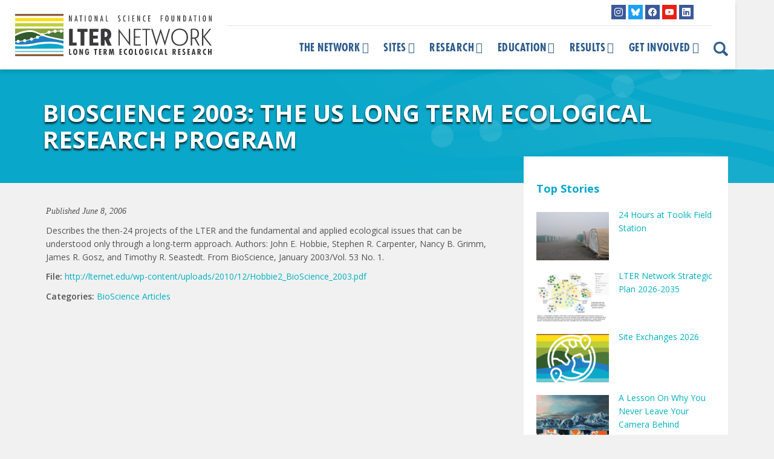

--- FILE ---
content_type: text/html; charset=UTF-8
request_url: https://lternet.edu/documents/bioscience-2003-the-us-long-term-ecological-research-program/
body_size: 16588
content:
<!doctype html>
<!--[if lt IE 7]><html lang="en-US" class="no-js lt-ie9 lt-ie8 lt-ie7"><![endif]-->
<!--[if (IE 7)&!(IEMobile)]><html lang="en-US" class="no-js lt-ie9 lt-ie8"><![endif]-->
<!--[if (IE 8)&!(IEMobile)]><html lang="en-US" class="no-js lt-ie9"><![endif]-->
<!--[if gt IE 8]><!-->
<html lang="en-US" class="no-js">
<!--<![endif]-->	
	<head>
<meta charset="utf-8">
<title>
BioScience 2003: The US Long Term Ecological Research Program - LTER</title>
<link data-rocket-preload as="style" href="https://fonts.googleapis.com/css?family=Open%20Sans%3A400%2C400i%2C600%2C700&#038;display=swap" rel="preload">
<link href="https://fonts.googleapis.com/css?family=Open%20Sans%3A400%2C400i%2C600%2C700&#038;display=swap" media="print" onload="this.media=&#039;all&#039;" rel="stylesheet">
<noscript data-wpr-hosted-gf-parameters=""><link rel="stylesheet" href="https://fonts.googleapis.com/css?family=Open%20Sans%3A400%2C400i%2C600%2C700&#038;display=swap"></noscript>
<meta http-equiv="X-UA-Compatible" content="IE=edge,chrome=1">
<meta name="HandheldFriendly" content="True">
<meta name="MobileOptimized" content="320">
<meta name="viewport" content="width=device-width, initial-scale=1.0, maximum-scale=1"/>
<link rel="apple-touch-icon" href="https://lternet.edu/wp-content/themes/ndic/library/images/apple-icon-touch.png">
<link rel="icon" href="https://lternet.edu/wp-content/themes/ndic/library/images/favicon.ico">
<link rel="shortcut icon" href="https://lternet.edu/wp-content/themes/ndic/library/images/favicon.ico" type="image/x-icon">
<!--[if IE]><link rel="shortcut icon" href="https://lternet.edu/wp-content/themes/ndic/library/images/favicon.ico"><![endif]-->
<meta name="msapplication-TileColor" content="#f01d4f">
<meta name="msapplication-TileImage" content="https://lternet.edu/wp-content/themes/ndic/library/images/win8-tile-icon.png">
<meta name="theme-color" content="#121212">
<link rel="pingback" href="">
<meta name='robots' content='index, follow, max-image-preview:large, max-snippet:-1, max-video-preview:-1' />

	<!-- This site is optimized with the Yoast SEO plugin v26.7 - https://yoast.com/wordpress/plugins/seo/ -->
	<link rel="canonical" href="https://lternet.edu/documents/bioscience-2003-the-us-long-term-ecological-research-program/" />
	<meta property="og:locale" content="en_US" />
	<meta property="og:type" content="article" />
	<meta property="og:title" content="BioScience 2003: The US Long Term Ecological Research Program - LTER" />
	<meta property="og:description" content="Describes the then-24 projects of the LTER and the fundamental and applied ecological issues that can be understood only through a long-term approach. Authors: John E. Hobbie, Stephen R. Carpenter, Nancy B. Grimm, James R. Gosz, and Timothy R. Seastedt. From BioScience, January 2003/Vol. 53 No. 1." />
	<meta property="og:url" content="https://lternet.edu/documents/bioscience-2003-the-us-long-term-ecological-research-program/" />
	<meta property="og:site_name" content="LTER" />
	<meta property="article:publisher" content="https://www.facebook.com/uslter" />
	<meta name="twitter:card" content="summary_large_image" />
	<meta name="twitter:site" content="@uslter" />
	<script type="application/ld+json" class="yoast-schema-graph">{"@context":"https://schema.org","@graph":[{"@type":"WebPage","@id":"https://lternet.edu/documents/bioscience-2003-the-us-long-term-ecological-research-program/","url":"https://lternet.edu/documents/bioscience-2003-the-us-long-term-ecological-research-program/","name":"BioScience 2003: The US Long Term Ecological Research Program - LTER","isPartOf":{"@id":"https://lternet.edu/#website"},"datePublished":"2006-06-08T17:49:22+00:00","breadcrumb":{"@id":"https://lternet.edu/documents/bioscience-2003-the-us-long-term-ecological-research-program/#breadcrumb"},"inLanguage":"en-US","potentialAction":[{"@type":"ReadAction","target":["https://lternet.edu/documents/bioscience-2003-the-us-long-term-ecological-research-program/"]}]},{"@type":"BreadcrumbList","@id":"https://lternet.edu/documents/bioscience-2003-the-us-long-term-ecological-research-program/#breadcrumb","itemListElement":[{"@type":"ListItem","position":1,"name":"Home","item":"https://lternet.edu/"},{"@type":"ListItem","position":2,"name":"Documents","item":"https://lternet.edu/documents/"},{"@type":"ListItem","position":3,"name":"BioScience 2003: The US Long Term Ecological Research Program"}]},{"@type":"WebSite","@id":"https://lternet.edu/#website","url":"https://lternet.edu/","name":"LTER","description":"Providing the scientific community, policy makers, and society with the knowledge and predictive understanding necessary to conserve, protect, and manage the nation’s ecosystems, their biodiversity, and the services they provide.","publisher":{"@id":"https://lternet.edu/#organization"},"potentialAction":[{"@type":"SearchAction","target":{"@type":"EntryPoint","urlTemplate":"https://lternet.edu/?s={search_term_string}"},"query-input":{"@type":"PropertyValueSpecification","valueRequired":true,"valueName":"search_term_string"}}],"inLanguage":"en-US"},{"@type":"Organization","@id":"https://lternet.edu/#organization","name":"LTER Network","url":"https://lternet.edu/","logo":{"@type":"ImageObject","inLanguage":"en-US","@id":"https://lternet.edu/#/schema/logo/image/","url":"https://lternet.edu/wp-content/uploads/2018/02/LTER-network-logo-square-trans.png","contentUrl":"https://lternet.edu/wp-content/uploads/2018/02/LTER-network-logo-square-trans.png","width":500,"height":500,"caption":"LTER Network"},"image":{"@id":"https://lternet.edu/#/schema/logo/image/"},"sameAs":["https://www.facebook.com/uslter","https://x.com/uslter","https://www.instagram.com/lter_community/","https://www.youtube.com/channel/UCsyi2-kL_cTcm6FOnek-bRA"]}]}</script>
	<!-- / Yoast SEO plugin. -->


<link rel='dns-prefetch' href='//static.addtoany.com' />
<link rel='dns-prefetch' href='//kit.fontawesome.com' />
<link rel='dns-prefetch' href='//fonts.googleapis.com' />
<link href='https://fonts.gstatic.com' crossorigin rel='preconnect' />
<link rel="alternate" type="application/rss+xml" title="LTER &raquo; Feed" href="https://lternet.edu/feed/" />
<link rel="alternate" type="application/rss+xml" title="LTER &raquo; Comments Feed" href="https://lternet.edu/comments/feed/" />
<link rel="alternate" title="oEmbed (JSON)" type="application/json+oembed" href="https://lternet.edu/wp-json/oembed/1.0/embed?url=https%3A%2F%2Flternet.edu%2Fdocuments%2Fbioscience-2003-the-us-long-term-ecological-research-program%2F" />
<link rel="alternate" title="oEmbed (XML)" type="text/xml+oembed" href="https://lternet.edu/wp-json/oembed/1.0/embed?url=https%3A%2F%2Flternet.edu%2Fdocuments%2Fbioscience-2003-the-us-long-term-ecological-research-program%2F&#038;format=xml" />
		<!-- This site uses the Google Analytics by MonsterInsights plugin v9.11.1 - Using Analytics tracking - https://www.monsterinsights.com/ -->
							<script src="//www.googletagmanager.com/gtag/js?id=G-QCHD472YQS"  data-cfasync="false" data-wpfc-render="false" type="text/javascript" async></script>
			<script data-cfasync="false" data-wpfc-render="false" type="text/javascript">
				var mi_version = '9.11.1';
				var mi_track_user = true;
				var mi_no_track_reason = '';
								var MonsterInsightsDefaultLocations = {"page_location":"https:\/\/lternet.edu\/documents\/bioscience-2003-the-us-long-term-ecological-research-program\/"};
								if ( typeof MonsterInsightsPrivacyGuardFilter === 'function' ) {
					var MonsterInsightsLocations = (typeof MonsterInsightsExcludeQuery === 'object') ? MonsterInsightsPrivacyGuardFilter( MonsterInsightsExcludeQuery ) : MonsterInsightsPrivacyGuardFilter( MonsterInsightsDefaultLocations );
				} else {
					var MonsterInsightsLocations = (typeof MonsterInsightsExcludeQuery === 'object') ? MonsterInsightsExcludeQuery : MonsterInsightsDefaultLocations;
				}

								var disableStrs = [
										'ga-disable-G-QCHD472YQS',
									];

				/* Function to detect opted out users */
				function __gtagTrackerIsOptedOut() {
					for (var index = 0; index < disableStrs.length; index++) {
						if (document.cookie.indexOf(disableStrs[index] + '=true') > -1) {
							return true;
						}
					}

					return false;
				}

				/* Disable tracking if the opt-out cookie exists. */
				if (__gtagTrackerIsOptedOut()) {
					for (var index = 0; index < disableStrs.length; index++) {
						window[disableStrs[index]] = true;
					}
				}

				/* Opt-out function */
				function __gtagTrackerOptout() {
					for (var index = 0; index < disableStrs.length; index++) {
						document.cookie = disableStrs[index] + '=true; expires=Thu, 31 Dec 2099 23:59:59 UTC; path=/';
						window[disableStrs[index]] = true;
					}
				}

				if ('undefined' === typeof gaOptout) {
					function gaOptout() {
						__gtagTrackerOptout();
					}
				}
								window.dataLayer = window.dataLayer || [];

				window.MonsterInsightsDualTracker = {
					helpers: {},
					trackers: {},
				};
				if (mi_track_user) {
					function __gtagDataLayer() {
						dataLayer.push(arguments);
					}

					function __gtagTracker(type, name, parameters) {
						if (!parameters) {
							parameters = {};
						}

						if (parameters.send_to) {
							__gtagDataLayer.apply(null, arguments);
							return;
						}

						if (type === 'event') {
														parameters.send_to = monsterinsights_frontend.v4_id;
							var hookName = name;
							if (typeof parameters['event_category'] !== 'undefined') {
								hookName = parameters['event_category'] + ':' + name;
							}

							if (typeof MonsterInsightsDualTracker.trackers[hookName] !== 'undefined') {
								MonsterInsightsDualTracker.trackers[hookName](parameters);
							} else {
								__gtagDataLayer('event', name, parameters);
							}
							
						} else {
							__gtagDataLayer.apply(null, arguments);
						}
					}

					__gtagTracker('js', new Date());
					__gtagTracker('set', {
						'developer_id.dZGIzZG': true,
											});
					if ( MonsterInsightsLocations.page_location ) {
						__gtagTracker('set', MonsterInsightsLocations);
					}
										__gtagTracker('config', 'G-QCHD472YQS', {"forceSSL":"true","anonymize_ip":"true"} );
										window.gtag = __gtagTracker;										(function () {
						/* https://developers.google.com/analytics/devguides/collection/analyticsjs/ */
						/* ga and __gaTracker compatibility shim. */
						var noopfn = function () {
							return null;
						};
						var newtracker = function () {
							return new Tracker();
						};
						var Tracker = function () {
							return null;
						};
						var p = Tracker.prototype;
						p.get = noopfn;
						p.set = noopfn;
						p.send = function () {
							var args = Array.prototype.slice.call(arguments);
							args.unshift('send');
							__gaTracker.apply(null, args);
						};
						var __gaTracker = function () {
							var len = arguments.length;
							if (len === 0) {
								return;
							}
							var f = arguments[len - 1];
							if (typeof f !== 'object' || f === null || typeof f.hitCallback !== 'function') {
								if ('send' === arguments[0]) {
									var hitConverted, hitObject = false, action;
									if ('event' === arguments[1]) {
										if ('undefined' !== typeof arguments[3]) {
											hitObject = {
												'eventAction': arguments[3],
												'eventCategory': arguments[2],
												'eventLabel': arguments[4],
												'value': arguments[5] ? arguments[5] : 1,
											}
										}
									}
									if ('pageview' === arguments[1]) {
										if ('undefined' !== typeof arguments[2]) {
											hitObject = {
												'eventAction': 'page_view',
												'page_path': arguments[2],
											}
										}
									}
									if (typeof arguments[2] === 'object') {
										hitObject = arguments[2];
									}
									if (typeof arguments[5] === 'object') {
										Object.assign(hitObject, arguments[5]);
									}
									if ('undefined' !== typeof arguments[1].hitType) {
										hitObject = arguments[1];
										if ('pageview' === hitObject.hitType) {
											hitObject.eventAction = 'page_view';
										}
									}
									if (hitObject) {
										action = 'timing' === arguments[1].hitType ? 'timing_complete' : hitObject.eventAction;
										hitConverted = mapArgs(hitObject);
										__gtagTracker('event', action, hitConverted);
									}
								}
								return;
							}

							function mapArgs(args) {
								var arg, hit = {};
								var gaMap = {
									'eventCategory': 'event_category',
									'eventAction': 'event_action',
									'eventLabel': 'event_label',
									'eventValue': 'event_value',
									'nonInteraction': 'non_interaction',
									'timingCategory': 'event_category',
									'timingVar': 'name',
									'timingValue': 'value',
									'timingLabel': 'event_label',
									'page': 'page_path',
									'location': 'page_location',
									'title': 'page_title',
									'referrer' : 'page_referrer',
								};
								for (arg in args) {
																		if (!(!args.hasOwnProperty(arg) || !gaMap.hasOwnProperty(arg))) {
										hit[gaMap[arg]] = args[arg];
									} else {
										hit[arg] = args[arg];
									}
								}
								return hit;
							}

							try {
								f.hitCallback();
							} catch (ex) {
							}
						};
						__gaTracker.create = newtracker;
						__gaTracker.getByName = newtracker;
						__gaTracker.getAll = function () {
							return [];
						};
						__gaTracker.remove = noopfn;
						__gaTracker.loaded = true;
						window['__gaTracker'] = __gaTracker;
					})();
									} else {
										console.log("");
					(function () {
						function __gtagTracker() {
							return null;
						}

						window['__gtagTracker'] = __gtagTracker;
						window['gtag'] = __gtagTracker;
					})();
									}
			</script>
							<!-- / Google Analytics by MonsterInsights -->
		<style id='wp-img-auto-sizes-contain-inline-css' type='text/css'>
img:is([sizes=auto i],[sizes^="auto," i]){contain-intrinsic-size:3000px 1500px}
/*# sourceURL=wp-img-auto-sizes-contain-inline-css */
</style>
<link rel='stylesheet' id='sbi_styles-css' href='https://lternet.edu/wp-content/plugins/instagram-feed/css/sbi-styles.min.css' type='text/css' media='all' />
<link rel='stylesheet' id='wp-block-library-css' href='https://lternet.edu/wp-includes/css/dist/block-library/style.min.css' type='text/css' media='all' />
<style id='global-styles-inline-css' type='text/css'>
:root{--wp--preset--aspect-ratio--square: 1;--wp--preset--aspect-ratio--4-3: 4/3;--wp--preset--aspect-ratio--3-4: 3/4;--wp--preset--aspect-ratio--3-2: 3/2;--wp--preset--aspect-ratio--2-3: 2/3;--wp--preset--aspect-ratio--16-9: 16/9;--wp--preset--aspect-ratio--9-16: 9/16;--wp--preset--color--black: #000000;--wp--preset--color--cyan-bluish-gray: #abb8c3;--wp--preset--color--white: #ffffff;--wp--preset--color--pale-pink: #f78da7;--wp--preset--color--vivid-red: #cf2e2e;--wp--preset--color--luminous-vivid-orange: #ff6900;--wp--preset--color--luminous-vivid-amber: #fcb900;--wp--preset--color--light-green-cyan: #7bdcb5;--wp--preset--color--vivid-green-cyan: #00d084;--wp--preset--color--pale-cyan-blue: #8ed1fc;--wp--preset--color--vivid-cyan-blue: #0693e3;--wp--preset--color--vivid-purple: #9b51e0;--wp--preset--gradient--vivid-cyan-blue-to-vivid-purple: linear-gradient(135deg,rgb(6,147,227) 0%,rgb(155,81,224) 100%);--wp--preset--gradient--light-green-cyan-to-vivid-green-cyan: linear-gradient(135deg,rgb(122,220,180) 0%,rgb(0,208,130) 100%);--wp--preset--gradient--luminous-vivid-amber-to-luminous-vivid-orange: linear-gradient(135deg,rgb(252,185,0) 0%,rgb(255,105,0) 100%);--wp--preset--gradient--luminous-vivid-orange-to-vivid-red: linear-gradient(135deg,rgb(255,105,0) 0%,rgb(207,46,46) 100%);--wp--preset--gradient--very-light-gray-to-cyan-bluish-gray: linear-gradient(135deg,rgb(238,238,238) 0%,rgb(169,184,195) 100%);--wp--preset--gradient--cool-to-warm-spectrum: linear-gradient(135deg,rgb(74,234,220) 0%,rgb(151,120,209) 20%,rgb(207,42,186) 40%,rgb(238,44,130) 60%,rgb(251,105,98) 80%,rgb(254,248,76) 100%);--wp--preset--gradient--blush-light-purple: linear-gradient(135deg,rgb(255,206,236) 0%,rgb(152,150,240) 100%);--wp--preset--gradient--blush-bordeaux: linear-gradient(135deg,rgb(254,205,165) 0%,rgb(254,45,45) 50%,rgb(107,0,62) 100%);--wp--preset--gradient--luminous-dusk: linear-gradient(135deg,rgb(255,203,112) 0%,rgb(199,81,192) 50%,rgb(65,88,208) 100%);--wp--preset--gradient--pale-ocean: linear-gradient(135deg,rgb(255,245,203) 0%,rgb(182,227,212) 50%,rgb(51,167,181) 100%);--wp--preset--gradient--electric-grass: linear-gradient(135deg,rgb(202,248,128) 0%,rgb(113,206,126) 100%);--wp--preset--gradient--midnight: linear-gradient(135deg,rgb(2,3,129) 0%,rgb(40,116,252) 100%);--wp--preset--font-size--small: 13px;--wp--preset--font-size--medium: 20px;--wp--preset--font-size--large: 36px;--wp--preset--font-size--x-large: 42px;--wp--preset--spacing--20: 0.44rem;--wp--preset--spacing--30: 0.67rem;--wp--preset--spacing--40: 1rem;--wp--preset--spacing--50: 1.5rem;--wp--preset--spacing--60: 2.25rem;--wp--preset--spacing--70: 3.38rem;--wp--preset--spacing--80: 5.06rem;--wp--preset--shadow--natural: 6px 6px 9px rgba(0, 0, 0, 0.2);--wp--preset--shadow--deep: 12px 12px 50px rgba(0, 0, 0, 0.4);--wp--preset--shadow--sharp: 6px 6px 0px rgba(0, 0, 0, 0.2);--wp--preset--shadow--outlined: 6px 6px 0px -3px rgb(255, 255, 255), 6px 6px rgb(0, 0, 0);--wp--preset--shadow--crisp: 6px 6px 0px rgb(0, 0, 0);}:where(.is-layout-flex){gap: 0.5em;}:where(.is-layout-grid){gap: 0.5em;}body .is-layout-flex{display: flex;}.is-layout-flex{flex-wrap: wrap;align-items: center;}.is-layout-flex > :is(*, div){margin: 0;}body .is-layout-grid{display: grid;}.is-layout-grid > :is(*, div){margin: 0;}:where(.wp-block-columns.is-layout-flex){gap: 2em;}:where(.wp-block-columns.is-layout-grid){gap: 2em;}:where(.wp-block-post-template.is-layout-flex){gap: 1.25em;}:where(.wp-block-post-template.is-layout-grid){gap: 1.25em;}.has-black-color{color: var(--wp--preset--color--black) !important;}.has-cyan-bluish-gray-color{color: var(--wp--preset--color--cyan-bluish-gray) !important;}.has-white-color{color: var(--wp--preset--color--white) !important;}.has-pale-pink-color{color: var(--wp--preset--color--pale-pink) !important;}.has-vivid-red-color{color: var(--wp--preset--color--vivid-red) !important;}.has-luminous-vivid-orange-color{color: var(--wp--preset--color--luminous-vivid-orange) !important;}.has-luminous-vivid-amber-color{color: var(--wp--preset--color--luminous-vivid-amber) !important;}.has-light-green-cyan-color{color: var(--wp--preset--color--light-green-cyan) !important;}.has-vivid-green-cyan-color{color: var(--wp--preset--color--vivid-green-cyan) !important;}.has-pale-cyan-blue-color{color: var(--wp--preset--color--pale-cyan-blue) !important;}.has-vivid-cyan-blue-color{color: var(--wp--preset--color--vivid-cyan-blue) !important;}.has-vivid-purple-color{color: var(--wp--preset--color--vivid-purple) !important;}.has-black-background-color{background-color: var(--wp--preset--color--black) !important;}.has-cyan-bluish-gray-background-color{background-color: var(--wp--preset--color--cyan-bluish-gray) !important;}.has-white-background-color{background-color: var(--wp--preset--color--white) !important;}.has-pale-pink-background-color{background-color: var(--wp--preset--color--pale-pink) !important;}.has-vivid-red-background-color{background-color: var(--wp--preset--color--vivid-red) !important;}.has-luminous-vivid-orange-background-color{background-color: var(--wp--preset--color--luminous-vivid-orange) !important;}.has-luminous-vivid-amber-background-color{background-color: var(--wp--preset--color--luminous-vivid-amber) !important;}.has-light-green-cyan-background-color{background-color: var(--wp--preset--color--light-green-cyan) !important;}.has-vivid-green-cyan-background-color{background-color: var(--wp--preset--color--vivid-green-cyan) !important;}.has-pale-cyan-blue-background-color{background-color: var(--wp--preset--color--pale-cyan-blue) !important;}.has-vivid-cyan-blue-background-color{background-color: var(--wp--preset--color--vivid-cyan-blue) !important;}.has-vivid-purple-background-color{background-color: var(--wp--preset--color--vivid-purple) !important;}.has-black-border-color{border-color: var(--wp--preset--color--black) !important;}.has-cyan-bluish-gray-border-color{border-color: var(--wp--preset--color--cyan-bluish-gray) !important;}.has-white-border-color{border-color: var(--wp--preset--color--white) !important;}.has-pale-pink-border-color{border-color: var(--wp--preset--color--pale-pink) !important;}.has-vivid-red-border-color{border-color: var(--wp--preset--color--vivid-red) !important;}.has-luminous-vivid-orange-border-color{border-color: var(--wp--preset--color--luminous-vivid-orange) !important;}.has-luminous-vivid-amber-border-color{border-color: var(--wp--preset--color--luminous-vivid-amber) !important;}.has-light-green-cyan-border-color{border-color: var(--wp--preset--color--light-green-cyan) !important;}.has-vivid-green-cyan-border-color{border-color: var(--wp--preset--color--vivid-green-cyan) !important;}.has-pale-cyan-blue-border-color{border-color: var(--wp--preset--color--pale-cyan-blue) !important;}.has-vivid-cyan-blue-border-color{border-color: var(--wp--preset--color--vivid-cyan-blue) !important;}.has-vivid-purple-border-color{border-color: var(--wp--preset--color--vivid-purple) !important;}.has-vivid-cyan-blue-to-vivid-purple-gradient-background{background: var(--wp--preset--gradient--vivid-cyan-blue-to-vivid-purple) !important;}.has-light-green-cyan-to-vivid-green-cyan-gradient-background{background: var(--wp--preset--gradient--light-green-cyan-to-vivid-green-cyan) !important;}.has-luminous-vivid-amber-to-luminous-vivid-orange-gradient-background{background: var(--wp--preset--gradient--luminous-vivid-amber-to-luminous-vivid-orange) !important;}.has-luminous-vivid-orange-to-vivid-red-gradient-background{background: var(--wp--preset--gradient--luminous-vivid-orange-to-vivid-red) !important;}.has-very-light-gray-to-cyan-bluish-gray-gradient-background{background: var(--wp--preset--gradient--very-light-gray-to-cyan-bluish-gray) !important;}.has-cool-to-warm-spectrum-gradient-background{background: var(--wp--preset--gradient--cool-to-warm-spectrum) !important;}.has-blush-light-purple-gradient-background{background: var(--wp--preset--gradient--blush-light-purple) !important;}.has-blush-bordeaux-gradient-background{background: var(--wp--preset--gradient--blush-bordeaux) !important;}.has-luminous-dusk-gradient-background{background: var(--wp--preset--gradient--luminous-dusk) !important;}.has-pale-ocean-gradient-background{background: var(--wp--preset--gradient--pale-ocean) !important;}.has-electric-grass-gradient-background{background: var(--wp--preset--gradient--electric-grass) !important;}.has-midnight-gradient-background{background: var(--wp--preset--gradient--midnight) !important;}.has-small-font-size{font-size: var(--wp--preset--font-size--small) !important;}.has-medium-font-size{font-size: var(--wp--preset--font-size--medium) !important;}.has-large-font-size{font-size: var(--wp--preset--font-size--large) !important;}.has-x-large-font-size{font-size: var(--wp--preset--font-size--x-large) !important;}
/*# sourceURL=global-styles-inline-css */
</style>

<style id='classic-theme-styles-inline-css' type='text/css'>
/*! This file is auto-generated */
.wp-block-button__link{color:#fff;background-color:#32373c;border-radius:9999px;box-shadow:none;text-decoration:none;padding:calc(.667em + 2px) calc(1.333em + 2px);font-size:1.125em}.wp-block-file__button{background:#32373c;color:#fff;text-decoration:none}
/*# sourceURL=/wp-includes/css/classic-themes.min.css */
</style>
<link rel='stylesheet' id='mediaelement-css' href='https://lternet.edu/wp-includes/js/mediaelement/mediaelementplayer-legacy.min.css' type='text/css' media='all' />
<link rel='stylesheet' id='wp-mediaelement-css' href='https://lternet.edu/wp-includes/js/mediaelement/wp-mediaelement.min.css' type='text/css' media='all' />
<link data-minify="1" rel='stylesheet' id='view_editor_gutenberg_frontend_assets-css' href='https://lternet.edu/wp-content/cache/min/1/wp-content/plugins/wp-views/public/css/views-frontend.css?ver=1768717975' type='text/css' media='all' />
<style id='view_editor_gutenberg_frontend_assets-inline-css' type='text/css'>
.wpv-sort-list-dropdown.wpv-sort-list-dropdown-style-default > span.wpv-sort-list,.wpv-sort-list-dropdown.wpv-sort-list-dropdown-style-default .wpv-sort-list-item {border-color: #cdcdcd;}.wpv-sort-list-dropdown.wpv-sort-list-dropdown-style-default .wpv-sort-list-item a {color: #444;background-color: #fff;}.wpv-sort-list-dropdown.wpv-sort-list-dropdown-style-default a:hover,.wpv-sort-list-dropdown.wpv-sort-list-dropdown-style-default a:focus {color: #000;background-color: #eee;}.wpv-sort-list-dropdown.wpv-sort-list-dropdown-style-default .wpv-sort-list-item.wpv-sort-list-current a {color: #000;background-color: #eee;}
.wpv-sort-list-dropdown.wpv-sort-list-dropdown-style-default > span.wpv-sort-list,.wpv-sort-list-dropdown.wpv-sort-list-dropdown-style-default .wpv-sort-list-item {border-color: #cdcdcd;}.wpv-sort-list-dropdown.wpv-sort-list-dropdown-style-default .wpv-sort-list-item a {color: #444;background-color: #fff;}.wpv-sort-list-dropdown.wpv-sort-list-dropdown-style-default a:hover,.wpv-sort-list-dropdown.wpv-sort-list-dropdown-style-default a:focus {color: #000;background-color: #eee;}.wpv-sort-list-dropdown.wpv-sort-list-dropdown-style-default .wpv-sort-list-item.wpv-sort-list-current a {color: #000;background-color: #eee;}.wpv-sort-list-dropdown.wpv-sort-list-dropdown-style-grey > span.wpv-sort-list,.wpv-sort-list-dropdown.wpv-sort-list-dropdown-style-grey .wpv-sort-list-item {border-color: #cdcdcd;}.wpv-sort-list-dropdown.wpv-sort-list-dropdown-style-grey .wpv-sort-list-item a {color: #444;background-color: #eeeeee;}.wpv-sort-list-dropdown.wpv-sort-list-dropdown-style-grey a:hover,.wpv-sort-list-dropdown.wpv-sort-list-dropdown-style-grey a:focus {color: #000;background-color: #e5e5e5;}.wpv-sort-list-dropdown.wpv-sort-list-dropdown-style-grey .wpv-sort-list-item.wpv-sort-list-current a {color: #000;background-color: #e5e5e5;}
.wpv-sort-list-dropdown.wpv-sort-list-dropdown-style-default > span.wpv-sort-list,.wpv-sort-list-dropdown.wpv-sort-list-dropdown-style-default .wpv-sort-list-item {border-color: #cdcdcd;}.wpv-sort-list-dropdown.wpv-sort-list-dropdown-style-default .wpv-sort-list-item a {color: #444;background-color: #fff;}.wpv-sort-list-dropdown.wpv-sort-list-dropdown-style-default a:hover,.wpv-sort-list-dropdown.wpv-sort-list-dropdown-style-default a:focus {color: #000;background-color: #eee;}.wpv-sort-list-dropdown.wpv-sort-list-dropdown-style-default .wpv-sort-list-item.wpv-sort-list-current a {color: #000;background-color: #eee;}.wpv-sort-list-dropdown.wpv-sort-list-dropdown-style-grey > span.wpv-sort-list,.wpv-sort-list-dropdown.wpv-sort-list-dropdown-style-grey .wpv-sort-list-item {border-color: #cdcdcd;}.wpv-sort-list-dropdown.wpv-sort-list-dropdown-style-grey .wpv-sort-list-item a {color: #444;background-color: #eeeeee;}.wpv-sort-list-dropdown.wpv-sort-list-dropdown-style-grey a:hover,.wpv-sort-list-dropdown.wpv-sort-list-dropdown-style-grey a:focus {color: #000;background-color: #e5e5e5;}.wpv-sort-list-dropdown.wpv-sort-list-dropdown-style-grey .wpv-sort-list-item.wpv-sort-list-current a {color: #000;background-color: #e5e5e5;}.wpv-sort-list-dropdown.wpv-sort-list-dropdown-style-blue > span.wpv-sort-list,.wpv-sort-list-dropdown.wpv-sort-list-dropdown-style-blue .wpv-sort-list-item {border-color: #0099cc;}.wpv-sort-list-dropdown.wpv-sort-list-dropdown-style-blue .wpv-sort-list-item a {color: #444;background-color: #cbddeb;}.wpv-sort-list-dropdown.wpv-sort-list-dropdown-style-blue a:hover,.wpv-sort-list-dropdown.wpv-sort-list-dropdown-style-blue a:focus {color: #000;background-color: #95bedd;}.wpv-sort-list-dropdown.wpv-sort-list-dropdown-style-blue .wpv-sort-list-item.wpv-sort-list-current a {color: #000;background-color: #95bedd;}
/*# sourceURL=view_editor_gutenberg_frontend_assets-inline-css */
</style>
<style id='font-awesome-svg-styles-default-inline-css' type='text/css'>
.svg-inline--fa {
  display: inline-block;
  height: 1em;
  overflow: visible;
  vertical-align: -.125em;
}
/*# sourceURL=font-awesome-svg-styles-default-inline-css */
</style>
<link data-minify="1" rel='stylesheet' id='font-awesome-svg-styles-css' href='https://lternet.edu/wp-content/cache/min/1/wp-content/uploads/font-awesome/v5.15.4/css/svg-with-js.css?ver=1768717975' type='text/css' media='all' />
<style id='font-awesome-svg-styles-inline-css' type='text/css'>
   .wp-block-font-awesome-icon svg::before,
   .wp-rich-text-font-awesome-icon svg::before {content: unset;}
/*# sourceURL=font-awesome-svg-styles-inline-css */
</style>
<link rel='stylesheet' id='events-manager-css' href='https://lternet.edu/wp-content/plugins/events-manager/includes/css/events-manager.min.css' type='text/css' media='all' />
<link data-minify="1" rel='stylesheet' id='events-manager-pro-css' href='https://lternet.edu/wp-content/cache/min/1/wp-content/plugins/events-manager-pro/includes/css/events-manager-pro.css?ver=1768717975' type='text/css' media='all' />
<link data-minify="1" rel='stylesheet' id='mailerlite_forms.css-css' href='https://lternet.edu/wp-content/cache/min/1/wp-content/plugins/official-mailerlite-sign-up-forms/assets/css/mailerlite_forms.css?ver=1768717975' type='text/css' media='all' />
<link data-minify="1" rel='stylesheet' id='toolset-common-css' href='https://lternet.edu/wp-content/cache/min/1/wp-content/plugins/wp-views/vendor/toolset/toolset-common/res/css/toolset-common.css?ver=1768717975' type='text/css' media='screen' />
<link data-minify="1" rel='stylesheet' id='dashicons-css' href='https://lternet.edu/wp-content/cache/min/1/wp-includes/css/dashicons.min.css?ver=1768717975' type='text/css' media='all' />
<link data-minify="1" rel='stylesheet' id='toolset-select2-css-css' href='https://lternet.edu/wp-content/cache/min/1/wp-content/plugins/wp-views/vendor/toolset/toolset-common/res/lib/select2/select2.css?ver=1768717975' type='text/css' media='screen' />
<link rel='stylesheet' id='addtoany-css' href='https://lternet.edu/wp-content/plugins/add-to-any/addtoany.min.css' type='text/css' media='all' />
<link data-minify="1" rel='stylesheet' id='font-awesome-v4shim-css' href='https://lternet.edu/wp-content/cache/min/1/wp-content/plugins/wp-views/vendor/toolset/toolset-common/res/lib/font-awesome/css/v4-shims.css?ver=1768717975' type='text/css' media='screen' />
<link data-minify="1" rel='stylesheet' id='font-awesome-css' href='https://lternet.edu/wp-content/cache/min/1/wp-content/plugins/wp-views/vendor/toolset/toolset-common/res/lib/font-awesome/css/all.css?ver=1768717975' type='text/css' media='screen' />

<link data-minify="1" rel='stylesheet' id='bootstrap-css' href='https://lternet.edu/wp-content/cache/min/1/wp-content/themes/ndic/library/css/bootstrap.min.css?ver=1768717975' type='text/css' media='all' />
<link data-minify="1" rel='stylesheet' id='lter-stylesheet-css' href='https://lternet.edu/wp-content/cache/min/1/wp-content/themes/ndic/library/css/style.css?ver=1768717975' type='text/css' media='all' />





<script type="text/javascript" defer src="https://static.addtoany.com/menu/page.js" id="addtoany-core-js"></script>
<script type="text/javascript" src="https://lternet.edu/wp-includes/js/jquery/jquery.min.js" id="jquery-core-js"></script>













<script type="text/javascript" id="events-manager-js-extra">
/* <![CDATA[ */
var EM = {"ajaxurl":"https://lternet.edu/wp-admin/admin-ajax.php","locationajaxurl":"https://lternet.edu/wp-admin/admin-ajax.php?action=locations_search","firstDay":"0","locale":"en","dateFormat":"yy-mm-dd","ui_css":"https://lternet.edu/wp-content/plugins/events-manager/includes/css/jquery-ui/build.min.css","show24hours":"0","is_ssl":"1","autocomplete_limit":"10","calendar":{"breakpoints":{"small":560,"medium":908,"large":false},"month_format":"M Y"},"phone":"","datepicker":{"format":"Y-m-d"},"search":{"breakpoints":{"small":650,"medium":850,"full":false}},"url":"https://lternet.edu/wp-content/plugins/events-manager","assets":{"input.em-uploader":{"js":{"em-uploader":{"url":"https://lternet.edu/wp-content/plugins/events-manager/includes/js/em-uploader.js?v=7.2.3.1","event":"em_uploader_ready","requires":"filepond"},"filepond-validate-size":"filepond/plugins/filepond-plugin-file-validate-size.js?v=7.2.3.1","filepond-validate-type":"filepond/plugins/filepond-plugin-file-validate-type.js?v=7.2.3.1","filepond-image-validate-size":"filepond/plugins/filepond-plugin-image-validate-size.js?v=7.2.3.1","filepond-exif-orientation":"filepond/plugins/filepond-plugin-image-exif-orientation.js?v=7.2.3.1","filepond-get-file":"filepond/plugins/filepond-plugin-get-file.js?v=7.2.3.1","filepond-plugin-image-overlay":"filepond/plugins/filepond-plugin-image-overlay.js?v=7.2.3.1","filepond-plugin-image-thumbnail":"filepond/plugins/filepond-plugin-image-thumbnail.js?v=7.2.3.1","filepond-plugin-pdf-preview-overlay":"filepond/plugins/filepond-plugin-pdf-preview-overlay.js?v=7.2.3.1","filepond-plugin-file-icon":"filepond/plugins/filepond-plugin-file-icon.js?v=7.2.3.1","filepond":{"url":"filepond/filepond.js?v=7.2.3.1","locale":""}},"css":{"em-filepond":"filepond/em-filepond.min.css?v=7.2.3.1","filepond-preview":"filepond/plugins/filepond-plugin-image-preview.min.css?v=7.2.3.1","filepond-plugin-image-overlay":"filepond/plugins/filepond-plugin-image-overlay.min.css?v=7.2.3.1","filepond-get-file":"filepond/plugins/filepond-plugin-get-file.min.css?v=7.2.3.1"}},".em-event-editor":{"js":{"event-editor":{"url":"https://lternet.edu/wp-content/plugins/events-manager/includes/js/events-manager-event-editor.js?v=7.2.3.1","event":"em_event_editor_ready"}},"css":{"event-editor":"https://lternet.edu/wp-content/plugins/events-manager/includes/css/events-manager-event-editor.min.css?v=7.2.3.1"}},".em-recurrence-sets, .em-timezone":{"js":{"luxon":{"url":"luxon/luxon.js?v=7.2.3.1","event":"em_luxon_ready"}}},".em-booking-form, #em-booking-form, .em-booking-recurring, .em-event-booking-form":{"js":{"em-bookings":{"url":"https://lternet.edu/wp-content/plugins/events-manager/includes/js/bookingsform.js?v=7.2.3.1","event":"em_booking_form_js_loaded"}}},"#em-opt-archetypes":{"js":{"archetypes":"https://lternet.edu/wp-content/plugins/events-manager/includes/js/admin-archetype-editor.js?v=7.2.3.1","archetypes_ms":"https://lternet.edu/wp-content/plugins/events-manager/includes/js/admin-archetypes.js?v=7.2.3.1","qs":"qs/qs.js?v=7.2.3.1"}}},"cached":"1","uploads":{"endpoint":"https://lternet.edu/wp-json/events-manager/v1/uploads","nonce":"a860519adf","delete_confirm":"Are you sure you want to delete this file? It will be deleted upon submission.","images":{"max_file_size":"","image_max_width":"700","image_max_height":"700","image_min_width":"50","image_min_height":"50"},"files":{"max_file_size":"","types":{"0":"image/gif","1":"image/jpeg","3":"image/png","4":"image/heic","5":"application/pdf","6":"application/msword","7":"application/x-msword","8":"application/vnd.openxmlformats-officedocument.wordprocessingml.document","9":"text/rtf","10":"application/rtf","11":"application/x-rtf","12":"application/vnd.oasis.opendocument.text","13":"text/plain","14":"application/vnd.ms-excel","15":"application/xls","16":"application/vnd.openxmlformats-officedocument.spreadsheetml.sheet","17":"text/csv","18":"application/csv","20":"application/vnd.oasis.opendocument.spreadsheet","21":"application/vnd.ms-powerpoint","22":"application/mspowerpoint","23":"application/vnd.openxmlformats-officedocument.presentationml.presentation","24":"application/vnd.oasis.opendocument.presentation"}}},"api_nonce":"1ae7567878","txt_search":"Search","txt_searching":"Searching...","txt_loading":"Loading...","cache":"1"};
//# sourceURL=events-manager-js-extra
/* ]]> */
</script>


<script defer crossorigin="anonymous" type="text/javascript" src="https://kit.fontawesome.com/f5f2534396.js" id="font-awesome-official-js"></script>





<link rel="https://api.w.org/" href="https://lternet.edu/wp-json/" /><link rel='shortlink' href='https://lternet.edu/?p=43095' />
        <!-- MailerLite Universal -->
        
        <!-- End MailerLite Universal -->
        <meta name="generator" content="performance-lab 4.0.1; plugins: ">
 
	<noscript>
		<link data-minify="1" rel="stylesheet" href="https://lternet.edu/wp-content/cache/min/1/wp-content/plugins/wp-views/vendor/toolset/blocks/public/css/style.css?ver=1768717975">
	</noscript><meta name="generator" content="Powered by WPBakery Page Builder - drag and drop page builder for WordPress."/>
		<style type="text/css" id="wp-custom-css">
			/*
Welcome to Custom CSS!

To learn how this works, see http://wp.me/PEmnE-Bt
*/

.single-stories.postid-79679 table {
  table-layout: auto;
	width: 100%;
}
.single-stories.postid-79679
th {
	  border: 1px solid gray;
	  border-collapse: collapse;
	  padding: 10px;
	  text-align: center;
	  vertical-align: top;
}
.single-stories.postid-79679
td {
	  border: 1px solid gray;
	  border-collapse: collapse;
	  padding: 10px;
	  text-align: left;
	  vertical-align: top;
}
.img-holder {
    padding-bottom: 0;
	border-bottom: 1px solid #bbb;
}
.wp-block-image figcaption {
	margin-top: 0;
}
.button.em-event-add-to-calendar {
    color: #000;
}		</style>
		<noscript><style> .wpb_animate_when_almost_visible { opacity: 1; }</style></noscript><noscript><style id="rocket-lazyload-nojs-css">.rll-youtube-player, [data-lazy-src]{display:none !important;}</style></noscript>
<!-- Global site tag (gtag.js) - Google Analytics-->
<!-- was duplicated for about a year prior to December 18, 2025. adjust analytics numbers accordingly -->		
<!--<script async src="https://www.googletagmanager.com/gtag/js?id=UA-78052587-1"></script> -->
<script>
  window.dataLayer = window.dataLayer || [];
  function gtag(){dataLayer.push(arguments);}
  gtag('js', new Date());

  gtag('config', 'UA-78052587-1');
</script>
	
<link data-minify="1" rel="stylesheet" href="https://lternet.edu/wp-content/cache/min/1/npm/bootstrap-icons@1.13.1/font/bootstrap-icons.min.css?ver=1768717976">		
<meta name="generator" content="WP Rocket 3.20.3" data-wpr-features="wpr_defer_js wpr_minify_concatenate_js wpr_lazyload_images wpr_minify_css wpr_desktop" /></head>

<body class="wp-singular documents-template-default single single-documents postid-43095 wp-theme-ndic metaslider-plugin wpb-js-composer js-comp-ver-8.7.2 vc_responsive" itemscope itemtype="http://schema.org/WebPage">
<header data-rocket-location-hash="8f12bff6bd51f5202a35793818d37e74" id="site-header" class="header" role="banner" itemscope itemtype="http://schema.org/WPHeader">
  <div data-rocket-location-hash="6005da2017e5fd3302f88d75d9af55c2" class="container">
    <div data-rocket-location-hash="e7e3de6ba0d1e4731a4fe6ab1b51297d" id="top-bar">
      <ul class="social">
		<li><a href="https://www.instagram.com/lter_community/" target="_blank"><i class="bi bi-instagram"></i></a></li>  
        <li><a href="https://bsky.app/profile/uslter.bsky.social" target="_blank"><i class="bi bi-bluesky"></i></a></li>
		<li><a href="https://www.facebook.com/uslter" target="_blank"><i class="bi bi-facebook"></i></a></li>
        <li><a href="https://www.youtube.com/@USLTER" target="_blank"><i class="bi bi-youtube"></i></a></li>
		  <li><a href="https://www.linkedin.com/company/lter-network/" target="_blank"><i class="bi bi-linkedin"></i></a></li>
      </ul>
      </div>
    </div>
    <div data-rocket-location-hash="e57fb10d9122d5ed43aecc085a805e48" id="menuzord" class="menuzord ascaero"> <a href="https://lternet.edu" class="menuzord-brand"><img src="data:image/svg+xml,%3Csvg%20xmlns='http://www.w3.org/2000/svg'%20viewBox='0%200%200%200'%3E%3C/svg%3E" alt="LTER logo" data-lazy-src="https://lternet.edu/wp-content/themes/ndic/library/images/logo.svg" ><noscript><img src="https://lternet.edu/wp-content/themes/ndic/library/images/logo.svg" alt="LTER logo" ></noscript></a>
      <nav role="navigation" itemscope itemtype="http://schema.org/SiteNavigationElement">
        <ul id="menu-main-menu" class="menuzord-menu"><li id="menu-item-45500" class="menu-item menu-item-type-custom menu-item-object-custom menu-item-has-children menu-item-45500"><a href="#">The Network</a>
<ul  class="dropdown">
	<li id="menu-item-89890" class="menu-item menu-item-type-post_type menu-item-object-page menu-item-89890"><a href="https://lternet.edu/directory/">Directory</a></li>
	<li id="menu-item-87119" class="menu-item menu-item-type-post_type menu-item-object-page menu-item-has-children menu-item-87119"><a href="https://lternet.edu/about/">About the LTER Network</a>
	<ul  class="dropdown">
		<li id="menu-item-45504" class="menu-item menu-item-type-post_type menu-item-object-page menu-item-45504"><a href="https://lternet.edu/vision-mission/">Vision/Mission/Goals</a></li>
		<li id="menu-item-46387" class="menu-item menu-item-type-post_type menu-item-object-page menu-item-46387"><a href="https://lternet.edu/network-organization/lter-a-history/">History</a></li>
		<li id="menu-item-46286" class="menu-item menu-item-type-post_type menu-item-object-page menu-item-46286"><a href="https://lternet.edu/maillists/">Mail Lists</a></li>
		<li id="menu-item-46425" class="menu-item menu-item-type-post_type menu-item-object-page menu-item-has-children menu-item-46425"><a href="https://lternet.edu/network-organization/">Network Organization</a>
		<ul  class="dropdown">
			<li id="menu-item-46280" class="menu-item menu-item-type-post_type menu-item-object-page menu-item-46280"><a href="https://lternet.edu/network-organization/network-leadership/">Network Leadership</a></li>
			<li id="menu-item-84334" class="menu-item menu-item-type-custom menu-item-object-custom menu-item-84334"><a href="https://lternet.edu/committees/">Committees</a></li>
			<li id="menu-item-46272" class="menu-item menu-item-type-post_type menu-item-object-page menu-item-46272"><a href="https://lternet.edu/contact-us/">LTER Network Office</a></li>
		</ul>
</li>
	</ul>
</li>
	<li id="menu-item-89884" class="menu-item menu-item-type-custom menu-item-object-custom menu-item-89884"><a href="https://lternetwork.smugmug.com/">Photo Gallery</a></li>
	<li id="menu-item-84301" class="menu-item menu-item-type-post_type menu-item-object-page menu-item-84301"><a href="https://lternet.edu/video-homepage/">Video Gallery</a></li>
	<li id="menu-item-89456" class="menu-item menu-item-type-post_type menu-item-object-page menu-item-has-children menu-item-89456"><a href="https://lternet.edu/lter-calendar/">LTER Events</a>
	<ul  class="dropdown">
		<li id="menu-item-92030" class="menu-item menu-item-type-custom menu-item-object-custom menu-item-92030"><a href="https://docs.google.com/document/d/118Mym2KKpuTas-J4gkdmwEOHzohBVTc3hUsP919XJtI/edit?usp=sharing">2025 PI Meeting</a></li>
		<li id="menu-item-88635" class="menu-item menu-item-type-post_type menu-item-object-page menu-item-88635"><a href="https://lternet.edu/2024-lter-science-council-meeting/">2024 LTER Science Council Meeting</a></li>
		<li id="menu-item-87192" class="menu-item menu-item-type-custom menu-item-object-custom menu-item-87192"><a href="/stories/lter-science-council-2023/">2023 Science Council</a></li>
		<li id="menu-item-85025" class="menu-item menu-item-type-custom menu-item-object-custom menu-item-85025"><a href="https://docs.google.com/document/d/1eI9S7kBD_NgK1-WBvoSad4BOqSAEk8_Hyn5cOk-8vYo/edit?usp=sharing">2022 Science Council Meeting</a></li>
		<li id="menu-item-84083" class="menu-item menu-item-type-post_type menu-item-object-page menu-item-has-children menu-item-84083"><a href="https://lternet.edu/2021-science-council-meeting/">2021 Science Council Meeting</a>
		<ul  class="dropdown">
			<li id="menu-item-84485" class="menu-item menu-item-type-custom menu-item-object-custom menu-item-84485"><a href="https://lternet.edu/stories/2021-lter-site-lightning-talks/">Lightning Talk Schedule</a></li>
		</ul>
</li>
		<li id="menu-item-84084" class="menu-item menu-item-type-post_type menu-item-object-page menu-item-84084"><a href="https://lternet.edu/2022-all-scientists-meeting/">2022 All Scientists’ Meeting</a></li>
		<li id="menu-item-79649" class="menu-item menu-item-type-post_type menu-item-object-page menu-item-79649"><a href="https://lternet.edu/lter-scientists-meeting-2018/">2018 All Scientists’ Meeting</a></li>
		<li id="menu-item-84122" class="menu-item menu-item-type-custom menu-item-object-custom menu-item-84122"><a href="https://lternet.edu/stories/2021-2022-lter-webinar-series/">2021-2022 Webinar Series</a></li>
	</ul>
</li>
	<li id="menu-item-81329" class="menu-item menu-item-type-post_type menu-item-object-page menu-item-81329"><a href="https://lternet.edu/code-of-conduct/">LTER Code of Conduct</a></li>
	<li id="menu-item-46275" class="menu-item menu-item-type-post_type menu-item-object-page menu-item-has-children menu-item-46275"><a href="https://lternet.edu/network-organization/resources/">Resources</a>
	<ul  class="dropdown">
		<li id="menu-item-81615" class="menu-item menu-item-type-custom menu-item-object-custom menu-item-81615"><a href="https://lternet.edu/intranet/">LTER Document Archive</a></li>
		<li id="menu-item-82395" class="menu-item menu-item-type-post_type menu-item-object-page menu-item-82395"><a href="https://lternet.edu/information-management-resources/">Information Management Resources</a></li>
		<li id="menu-item-92317" class="menu-item menu-item-type-custom menu-item-object-custom menu-item-92317"><a href="https://lternet.edu/resource/">Broadening Participation Resources</a></li>
		<li id="menu-item-79082" class="menu-item menu-item-type-post_type menu-item-object-page menu-item-has-children menu-item-79082"><a href="https://lternet.edu/education-resources/">Education Resources</a>
		<ul  class="dropdown">
			<li id="menu-item-82691" class="menu-item menu-item-type-post_type menu-item-object-page menu-item-82691"><a href="https://lternet.edu/remote-teaching/">Remote Teaching Resources</a></li>
			<li id="menu-item-79083" class="menu-item menu-item-type-post_type menu-item-object-page menu-item-79083"><a href="https://lternet.edu/educator-recruitment/">Educator Recruitment </a></li>
		</ul>
</li>
		<li id="menu-item-46517" class="menu-item menu-item-type-post_type menu-item-object-page menu-item-has-children menu-item-46517"><a href="https://lternet.edu/communication-resources/">Communication Resources</a>
		<ul  class="dropdown">
			<li id="menu-item-93135" class="menu-item menu-item-type-post_type menu-item-object-page menu-item-93135"><a href="https://lternet.edu/graphic-resources/">Graphic Resources</a></li>
			<li id="menu-item-93136" class="menu-item menu-item-type-post_type menu-item-object-page menu-item-93136"><a href="https://lternet.edu/site-image-galleries/">Site Image Galleries</a></li>
			<li id="menu-item-48241" class="menu-item menu-item-type-post_type menu-item-object-page menu-item-48241"><a href="https://lternet.edu/communication-resources/communications-planning/">Communications Planning</a></li>
			<li id="menu-item-48242" class="menu-item menu-item-type-post_type menu-item-object-page menu-item-48242"><a href="https://lternet.edu/communication-resources/communications/">Role of the LTER Network Office</a></li>
		</ul>
</li>
	</ul>
</li>
</ul>
</li>
<li id="menu-item-78273" class="menu-item menu-item-type-custom menu-item-object-custom menu-item-has-children menu-item-78273"><a href="/site">Sites</a>
<ul  class="dropdown">
	<li id="menu-item-41603" class="menu-item menu-item-type-post_type_archive menu-item-object-site menu-item-41603"><a href="https://lternet.edu/site/">Site Profiles</a></li>
	<li id="menu-item-84431" class="menu-item menu-item-type-custom menu-item-object-custom menu-item-84431"><a href="https://lternet.edu/gallery/lter-site-briefs/">Site Briefs (2019)</a></li>
	<li id="menu-item-78671" class="menu-item menu-item-type-custom menu-item-object-custom menu-item-78671"><a href="https://ucsb.maps.arcgis.com/apps/Cascade/index.html?appid=bc64a6122a1d41d4a0ed60e36222e6b9&#038;autoplay">LTER Road Trip</a></li>
	<li id="menu-item-80027" class="menu-item menu-item-type-post_type menu-item-object-page menu-item-80027"><a href="https://lternet.edu/site-characteristics/">Site Characteristics</a></li>
	<li id="menu-item-80028" class="menu-item menu-item-type-post_type menu-item-object-page menu-item-80028"><a href="https://lternet.edu/site-contacts/">Site Contacts</a></li>
</ul>
</li>
<li id="menu-item-45509" class="menu-item menu-item-type-custom menu-item-object-custom menu-item-has-children menu-item-45509"><a href="#">Research</a>
<ul  class="dropdown">
	<li id="menu-item-45514" class="menu-item menu-item-type-post_type menu-item-object-page menu-item-45514"><a href="https://lternet.edu/how-we-work/">How We Work</a></li>
	<li id="menu-item-48028" class="menu-item menu-item-type-post_type menu-item-object-page menu-item-48028"><a href="https://lternet.edu/using-lter-data/">LTER Data Resources</a></li>
	<li id="menu-item-83408" class="menu-item menu-item-type-custom menu-item-object-custom menu-item-83408"><a href="https://lternet.edu/findings">Key Findings</a></li>
	<li id="menu-item-47889" class="menu-item menu-item-type-post_type menu-item-object-page menu-item-47889"><a href="https://lternet.edu/core-research-areas/">Core Themes</a></li>
	<li id="menu-item-87059" class="menu-item menu-item-type-post_type menu-item-object-page menu-item-has-children menu-item-87059"><a href="https://lternet.edu/synthesis/">Synthesis</a>
	<ul  class="dropdown">
		<li id="menu-item-90798" class="menu-item menu-item-type-post_type menu-item-object-stories menu-item-has-children menu-item-90798"><a href="https://lternet.edu/stories/rfp-2025/">Request for Synthesis Proposals 2025</a>
		<ul  class="dropdown">
			<li id="menu-item-89275" class="menu-item menu-item-type-post_type menu-item-object-page menu-item-89275"><a href="https://lternet.edu/rfp-2024/">Request for Proposals 2024</a></li>
			<li id="menu-item-90799" class="menu-item menu-item-type-post_type menu-item-object-page menu-item-90799"><a href="https://lternet.edu/synthesis-2021/rfp-2022/">Request for Proposals 2022</a></li>
		</ul>
</li>
		<li id="menu-item-47888" class="menu-item menu-item-type-post_type menu-item-object-page menu-item-47888"><a href="https://lternet.edu/current-working-groups/">LTER Synthesis Working Groups</a></li>
		<li id="menu-item-89578" class="menu-item menu-item-type-post_type menu-item-object-page menu-item-89578"><a href="https://lternet.edu/ssecr/">Synthesis Skills for Early Career Researchers</a></li>
		<li id="menu-item-48087" class="menu-item menu-item-type-post_type menu-item-object-page menu-item-48087"><a href="https://lternet.edu/synthesis-resources/">Synthesis Resources</a></li>
		<li id="menu-item-48088" class="menu-item menu-item-type-post_type menu-item-object-page menu-item-48088"><a href="https://lternet.edu/guidance-working-group-pis/">Guidance for Working Group PI&#8217;s</a></li>
	</ul>
</li>
</ul>
</li>
<li id="menu-item-46300" class="menu-item menu-item-type-custom menu-item-object-custom menu-item-has-children menu-item-46300"><a href="/education-and-training/">Education</a>
<ul  class="dropdown">
	<li id="menu-item-46312" class="menu-item menu-item-type-post_type menu-item-object-page menu-item-has-children menu-item-46312"><a href="https://lternet.edu/graduate/">Graduate Education</a>
	<ul  class="dropdown">
		<li id="menu-item-86361" class="menu-item menu-item-type-post_type menu-item-object-page menu-item-86361"><a href="https://lternet.edu/graduate-writing-fellows/">Graduate Writing Fellows</a></li>
		<li id="menu-item-85737" class="menu-item menu-item-type-taxonomy menu-item-object-category menu-item-85737"><a href="https://lternet.edu/category/ssalter/">Short Stories About Long-Term Research Blog</a></li>
	</ul>
</li>
	<li id="menu-item-46311" class="menu-item menu-item-type-post_type menu-item-object-page menu-item-46311"><a href="https://lternet.edu/education-and-training/undergraduate/">Undergraduate Research Opportunities</a></li>
	<li id="menu-item-47998" class="menu-item menu-item-type-post_type menu-item-object-page menu-item-has-children menu-item-47998"><a href="https://lternet.edu/k-12-education/">K-12 Education</a>
	<ul  class="dropdown">
		<li id="menu-item-90748" class="menu-item menu-item-type-post_type menu-item-object-page menu-item-90748"><a href="https://lternet.edu/schoolyard-book-series/">Schoolyard Book Series</a></li>
		<li id="menu-item-90749" class="menu-item menu-item-type-custom menu-item-object-custom menu-item-90749"><a href="https://datanuggets.org/lter/">LTER DataNuggets</a></li>
		<li id="menu-item-90750" class="menu-item menu-item-type-post_type menu-item-object-page menu-item-90750"><a href="https://lternet.edu/data-jams/">Data Jams</a></li>
	</ul>
</li>
</ul>
</li>
<li id="menu-item-46334" class="menu-item menu-item-type-custom menu-item-object-custom menu-item-has-children menu-item-46334"><a href="#">Results</a>
<ul  class="dropdown">
	<li id="menu-item-78573" class="menu-item menu-item-type-custom menu-item-object-custom menu-item-78573"><a href="https://lternet.edu/using-lter-data/">LTER Data</a></li>
	<li id="menu-item-47000" class="menu-item menu-item-type-custom menu-item-object-custom menu-item-has-children menu-item-47000"><a href="/bibliography">Publications</a>
	<ul  class="dropdown">
		<li id="menu-item-93937" class="menu-item menu-item-type-post_type menu-item-object-stories menu-item-93937"><a href="https://lternet.edu/stories/lter-network-strategic-plan-2026-2035/">LTER Network Strategic Plan 2026-2035</a></li>
		<li id="menu-item-83085" class="menu-item menu-item-type-custom menu-item-object-custom menu-item-83085"><a href="/wp-content/uploads/2019/10/LTER_Self_Study_2019-10-04.pdf">2019 Network Self Study</a></li>
		<li id="menu-item-83506" class="menu-item menu-item-type-custom menu-item-object-custom menu-item-83506"><a href="/bibliography">Journal Articles</a></li>
		<li id="menu-item-47001" class="menu-item menu-item-type-post_type menu-item-object-page menu-item-47001"><a href="https://lternet.edu/reports/">Reports</a></li>
		<li id="menu-item-47002" class="menu-item menu-item-type-post_type menu-item-object-page menu-item-47002"><a href="https://lternet.edu/books/">Books</a></li>
		<li id="menu-item-47006" class="menu-item menu-item-type-taxonomy menu-item-object-document-types menu-item-47006"><a href="https://lternet.edu/?taxonomy=document-types&#038;term=annual-reports-network-publications">Annual Reports</a></li>
	</ul>
</li>
	<li id="menu-item-46365" class="menu-item menu-item-type-post_type menu-item-object-page menu-item-46365"><a href="https://lternet.edu/management-partnerships/">Resource Managers</a></li>
	<li id="menu-item-78339" class="menu-item menu-item-type-post_type_archive menu-item-object-news-stories menu-item-78339"><a href="https://lternet.edu/news-stories/">LTER in the News</a></li>
	<li id="menu-item-77897" class="menu-item menu-item-type-post_type menu-item-object-page menu-item-77897"><a href="https://lternet.edu/international/">International</a></li>
</ul>
</li>
<li id="menu-item-78338" class="menu-item menu-item-type-post_type_archive menu-item-object-news-stories menu-item-has-children menu-item-78338"><a href="https://lternet.edu/news-stories/">Get Involved</a>
<ul  class="dropdown">
	<li id="menu-item-46287" class="menu-item menu-item-type-post_type menu-item-object-page menu-item-46287"><a href="https://lternet.edu/new-to-the-network/">New to the Network</a></li>
	<li id="menu-item-93643" class="menu-item menu-item-type-post_type menu-item-object-page menu-item-93643"><a href="https://lternet.edu/lter-newsletters/">LTER Network News</a></li>
	<li id="menu-item-46366" class="menu-item menu-item-type-post_type menu-item-object-page menu-item-46366"><a href="https://lternet.edu/social-media/">Social Media</a></li>
	<li id="menu-item-47610" class="menu-item menu-item-type-post_type menu-item-object-page menu-item-47610"><a href="https://lternet.edu/engaging-communities/">Engaging Communities</a></li>
	<li id="menu-item-86272" class="menu-item menu-item-type-post_type menu-item-object-page menu-item-86272"><a href="https://lternet.edu/apeal-main/">Science Engagement Project</a></li>
	<li id="menu-item-81917" class="menu-item menu-item-type-post_type menu-item-object-page menu-item-81917"><a href="https://lternet.edu/engaging-communities/lter-arts-sciences/">LTER Arts &#038; Sciences</a></li>
	<li id="menu-item-88019" class="menu-item menu-item-type-post_type menu-item-object-page menu-item-88019"><a href="https://lternet.edu/authentic-research-experience-for-teachers-lters/">For Teachers</a></li>
	<li id="menu-item-77900" class="menu-item menu-item-type-post_type menu-item-object-page menu-item-77900"><a href="https://lternet.edu/research-networks/">Related Research Networks</a></li>
	<li id="menu-item-93134" class="menu-item menu-item-type-custom menu-item-object-custom menu-item-93134"><a href="https://lternet.edu/opportunities/">Employment</a></li>
</ul>
</li>
<li><a href="/?s=" class="menu-search-icon"><img src="data:image/svg+xml,%3Csvg%20xmlns='http://www.w3.org/2000/svg'%20viewBox='0%200%200%200'%3E%3C/svg%3E" data-lazy-src="https://lternet.edu/wp-content/themes/ndic/library/images/search-icon.png" /><noscript><img src="https://lternet.edu/wp-content/themes/ndic/library/images/search-icon.png" /></noscript></a><div id="top-search"><form role="search" method="get" id="searchform" class="searchform" action="https://lternet.edu/">
    <div data-rocket-location-hash="2af0237e85869dbbe7f92902b10498ce">
        <label for="s" class="screen-reader-text">Search for:</label>
        <input type="search" id="s" name="s" value="" />

        <button type="submit" id="searchsubmit" >Search</button>
    </div>
</form></div></li></ul>      </nav>
    </div>

  <div data-rocket-location-hash="1178d371fed57ecfa208c7b7601cc718" class="clearfix"></div>
	
	<!-- MailerLite Universal -->

<!-- End MailerLite Universal -->
</header>
<div data-rocket-location-hash="44a68bb2bcd7c06b6bf73e0f6192f558" id="main">

<div data-rocket-location-hash="1d2be69747adae5018858442897280a7" class="inner-banner" id="cemetery">
	<div data-rocket-location-hash="e6eb6fcccd8ab4e0754c54f80a5d14c0" class="container">
		<h1 itemprop="headline" rel="bookmark">BioScience 2003: The US Long Term Ecological Research Program</h1>
	</div>
</div>
<div data-rocket-location-hash="3643d3b3772cc130baf4f0a8e5f3cb22" id="content" class="container">
	<div data-rocket-location-hash="a16031ece8200cbfb3c787ed565be6f2" class="row">
		<div id="main-content" class="col-md-8" role="main" itemscope itemprop="mainContentOfPage" itemtype="http://schema.org/Blog">
			<p class="byline vcard">
	Published <time class="published" datetime="2006-06-8" itemprop="datePublished">June 8, 2006</time></p>
			
				<article id="post-43095" class="cf post-43095 documents type-documents status-publish hentry document-types-bioscience-articles" role="article">
					<section class="entry-content cf" itemprop="articleBody">
						<p>Describes the then-24 projects of the LTER and the fundamental and applied ecological issues that can be understood only through a long-term approach. Authors: John E. Hobbie, Stephen R. Carpenter, Nancy B. Grimm, James R. Gosz, and Timothy R. Seastedt. From BioScience, January 2003/Vol. 53 No. 1.</p>
						<div class="post-meta-data">
							<div>
								<span class="post-data-label">File:</span> <a href="http://lternet.edu/wp-content/uploads/2010/12/Hobbie2_BioScience_2003.pdf" download>http://lternet.edu/wp-content/uploads/2010/12/Hobbie2_BioScience_2003.pdf</a>
							</div>
														<div>
								<span class="post-data-label">Categories:</span> <a href="https://lternet.edu/?taxonomy=document-types&term=bioscience-articles">BioScience Articles</a>							</div>
													</div>
					</section> 
									</article> 
			
			
		</div>

					<div id="sidebar" class="col-md-4" role="complementary">
					<div id="custom_html-4" class="widget_text widget widget_custom_html"><div class="textwidget custom-html-widget"></div></div><div id="custom_html-2" class="widget_text widget widget_custom_html"><div class="textwidget custom-html-widget"><a href="/stories/"><h4 class="widgettitle">Top Stories</h4></a><a href="https://lternet.edu/stories/24-hours-at-toolik-field-station/"><div class="row story-list"><div class="col-md-5 story-thumb"><img width="120" height="80" src="data:image/svg+xml,%3Csvg%20xmlns='http://www.w3.org/2000/svg'%20viewBox='0%200%20120%2080'%3E%3C/svg%3E" class="attachment-top_story size-top_story wp-post-image" alt="" decoding="async" data-lazy-src="https://lternet.edu/wp-content/uploads/Screen-Shot-2025-12-17-at-2.11.42-PM-120x80.png" /><noscript><img width="120" height="80" src="https://lternet.edu/wp-content/uploads/Screen-Shot-2025-12-17-at-2.11.42-PM-120x80.png" class="attachment-top_story size-top_story wp-post-image" alt="" decoding="async" /></noscript></div>
					<div class="col-md-7 story-info">24 Hours at Toolik Field Station</div></div></a><a href="https://lternet.edu/stories/lter-network-strategic-plan-2026-2035/"><div class="row story-list"><div class="col-md-5 story-thumb"><img width="120" height="80" src="data:image/svg+xml,%3Csvg%20xmlns='http://www.w3.org/2000/svg'%20viewBox='0%200%20120%2080'%3E%3C/svg%3E" class="attachment-top_story size-top_story wp-post-image" alt="diagram describing the relationship among LTER sites, shared network activities, and partner organizations" decoding="async" data-lazy-src="https://lternet.edu/wp-content/uploads/network-diagram3-120x80.png" /><noscript><img width="120" height="80" src="https://lternet.edu/wp-content/uploads/network-diagram3-120x80.png" class="attachment-top_story size-top_story wp-post-image" alt="diagram describing the relationship among LTER sites, shared network activities, and partner organizations" decoding="async" /></noscript></div>
					<div class="col-md-7 story-info">LTER Network Strategic Plan 2026-2035</div></div></a><a href="https://lternet.edu/stories/site-exchanges-2026/"><div class="row story-list"><div class="col-md-5 story-thumb"><img width="120" height="80" src="data:image/svg+xml,%3Csvg%20xmlns='http://www.w3.org/2000/svg'%20viewBox='0%200%20120%2080'%3E%3C/svg%3E" class="attachment-top_story size-top_story wp-post-image" alt="LTER colors with graphic of multimple location markers overlayed." decoding="async" data-lazy-src="https://lternet.edu/wp-content/uploads/site-exchange-120x80.png" /><noscript><img width="120" height="80" src="https://lternet.edu/wp-content/uploads/site-exchange-120x80.png" class="attachment-top_story size-top_story wp-post-image" alt="LTER colors with graphic of multimple location markers overlayed." decoding="async" /></noscript></div>
					<div class="col-md-7 story-info">Site Exchanges 2026</div></div></a><a href="https://lternet.edu/stories/a-lesson-on-why-you-never-leave-your-camera-behind/"><div class="row story-list"><div class="col-md-5 story-thumb"><img width="120" height="80" src="data:image/svg+xml,%3Csvg%20xmlns='http://www.w3.org/2000/svg'%20viewBox='0%200%20120%2080'%3E%3C/svg%3E" class="attachment-top_story size-top_story wp-post-image" alt="" decoding="async" data-lazy-src="https://lternet.edu/wp-content/uploads/IMG_1694-120x80.jpg" /><noscript><img width="120" height="80" src="https://lternet.edu/wp-content/uploads/IMG_1694-120x80.jpg" class="attachment-top_story size-top_story wp-post-image" alt="" decoding="async" /></noscript></div>
					<div class="col-md-7 story-info">A Lesson On Why You Never Leave Your Camera Behind</div></div></a><a href="https://lternet.edu/stories/threshold-32f-exhibit-offers-multiple-perceptions-of-change/"><div class="row story-list"><div class="col-md-5 story-thumb"><img width="120" height="80" src="data:image/svg+xml,%3Csvg%20xmlns='http://www.w3.org/2000/svg'%20viewBox='0%200%20120%2080'%3E%3C/svg%3E" class="attachment-top_story size-top_story wp-post-image" alt="" decoding="async" data-lazy-src="https://lternet.edu/wp-content/uploads/Screenshot-2025-10-23-at-4.37.16-PM-120x80.png" /><noscript><img width="120" height="80" src="https://lternet.edu/wp-content/uploads/Screenshot-2025-10-23-at-4.37.16-PM-120x80.png" class="attachment-top_story size-top_story wp-post-image" alt="" decoding="async" /></noscript></div>
					<div class="col-md-7 story-info">Threshold 32F exhibit offers multiple perceptions of change</div></div></a><a href="https://lternet.edu/stories/the-functional-groups-of-prairie-strip-people/"><div class="row story-list"><div class="col-md-5 story-thumb"><img width="120" height="80" src="data:image/svg+xml,%3Csvg%20xmlns='http://www.w3.org/2000/svg'%20viewBox='0%200%20120%2080'%3E%3C/svg%3E" class="attachment-top_story size-top_story wp-post-image" alt="" decoding="async" data-lazy-src="https://lternet.edu/wp-content/uploads/SSALTER_Drobnak_12-120x80.jpg" /><noscript><img width="120" height="80" src="https://lternet.edu/wp-content/uploads/SSALTER_Drobnak_12-120x80.jpg" class="attachment-top_story size-top_story wp-post-image" alt="" decoding="async" /></noscript></div>
					<div class="col-md-7 story-info">The functional groups of prairie strip people</div></div></a><a href="https://lternet.edu/stories/trout-lake-station-highlights-100-years-of-research-impact/"><div class="row story-list"><div class="col-md-5 story-thumb"><img width="120" height="80" src="data:image/svg+xml,%3Csvg%20xmlns='http://www.w3.org/2000/svg'%20viewBox='0%200%20120%2080'%3E%3C/svg%3E" class="attachment-top_story size-top_story wp-post-image" alt="The Ripple Effect - title over image of a small boat on a lake" decoding="async" data-lazy-src="https://lternet.edu/wp-content/uploads/Screenshot-2025-10-01-at-9.41.01-AM-120x80.png" /><noscript><img width="120" height="80" src="https://lternet.edu/wp-content/uploads/Screenshot-2025-10-01-at-9.41.01-AM-120x80.png" class="attachment-top_story size-top_story wp-post-image" alt="The Ripple Effect - title over image of a small boat on a lake" decoding="async" /></noscript></div>
					<div class="col-md-7 story-info">Trout Lake Station highlights 100 years of research impact</div></div></a><a href="https://lternet.edu/stories/lter-photo-contest-2025/"><div class="row story-list"><div class="col-md-5 story-thumb"><img width="120" height="80" src="data:image/svg+xml,%3Csvg%20xmlns='http://www.w3.org/2000/svg'%20viewBox='0%200%20120%2080'%3E%3C/svg%3E" class="attachment-top_story size-top_story wp-post-image" alt="" decoding="async" data-lazy-src="https://lternet.edu/wp-content/uploads/Photo-Contest-120x80.png" /><noscript><img width="120" height="80" src="https://lternet.edu/wp-content/uploads/Photo-Contest-120x80.png" class="attachment-top_story size-top_story wp-post-image" alt="" decoding="async" /></noscript></div>
					<div class="col-md-7 story-info">LTER Photo Contest 2025</div></div></a><a href="https://lternet.edu/stories/a-day-in-the-life-behind-the-scenes-on-sapelo-island/"><div class="row story-list"><div class="col-md-5 story-thumb"><img width="120" height="80" src="data:image/svg+xml,%3Csvg%20xmlns='http://www.w3.org/2000/svg'%20viewBox='0%200%20120%2080'%3E%3C/svg%3E" class="attachment-top_story size-top_story wp-post-image" alt="" decoding="async" data-lazy-src="https://lternet.edu/wp-content/uploads/SSALTER-photo-C-1-120x80.jpg" /><noscript><img width="120" height="80" src="https://lternet.edu/wp-content/uploads/SSALTER-photo-C-1-120x80.jpg" class="attachment-top_story size-top_story wp-post-image" alt="" decoding="async" /></noscript></div>
					<div class="col-md-7 story-info">A Day in the Life: Behind the Scenes on Sapelo Island</div></div></a><a href="https://lternet.edu/stories/fall-2025-young-voices-of-science-program/"><div class="row story-list"><div class="col-md-5 story-thumb"><img width="120" height="80" src="data:image/svg+xml,%3Csvg%20xmlns='http://www.w3.org/2000/svg'%20viewBox='0%200%20120%2080'%3E%3C/svg%3E" class="attachment-top_story size-top_story wp-post-image" alt="" decoding="async" data-lazy-src="https://lternet.edu/wp-content/uploads/2023/08/9c5e0c28-4c03-1299-a801-29d45d2f0ba2-120x80.png" /><noscript><img width="120" height="80" src="https://lternet.edu/wp-content/uploads/2023/08/9c5e0c28-4c03-1299-a801-29d45d2f0ba2-120x80.png" class="attachment-top_story size-top_story wp-post-image" alt="" decoding="async" /></noscript></div>
					<div class="col-md-7 story-info">Fall 2025 Young Voices of Science Program</div></div></a></div></div>
				</div>
	</div>
</div>

	</div>
	<footer data-rocket-location-hash="0d869360691c9c045b7eb85ee641cdbb" class="footer" role="contentinfo" itemscope itemtype="http://schema.org/WPFooter">
		<div data-rocket-location-hash="ad0d0d9caad992a98cde7a0ed92e0e39" class="container">
			<nav role="navigation">
									<div id="footer-nav"> <a href="/home/lter-network-calendar/">Events</a> <span class="divider">&bull;</span> <a href="/intranet">Document Archive</a> <span class="divider">&bull;</span> <a href="/directory">People</a> <span class="divider">&bull;</span> <a href="/bibliography">Publications</a> <span class="divider">&bull;</span> <a href="/opportunities">Opportunities</a> <span class="divider">&bull;</span> <a href="/contact-us">Contact Us</a></div>
			</nav>
			<div data-rocket-location-hash="9ae3b088a49d2f1256c3b8aa21254a8d" id="copy"> &copy; 2026 LTER. Managed by <span class="hilite"><a href="https://lternet.edu/site/lter-network-office-home/">LTER Network Office</a></span>, NCEAS, UCSB, 1021 Anacapa Street, Santa Barbara, CA 93101<br>
			Except where otherwise noted, material may be re-used under a <span class="hilite"><a href="https://creativecommons.org/licenses/by-sa/4.0/" target="_blank">Creative Commons BY-SA 4.0 license</a></span>. </div>
						<div data-rocket-location-hash="cb2a6933d0805ce47f209267a4d1834c" id="nsf">
						<img src="data:image/svg+xml,%3Csvg%20xmlns='http://www.w3.org/2000/svg'%20viewBox='0%200%200%200'%3E%3C/svg%3E" data-lazy-src="/wp-content/uploads/2013/02/NSF_4-Color-150x100-1.png"><noscript><img src="/wp-content/uploads/2013/02/NSF_4-Color-150x100-1.png"></noscript>
						<p>This material is based upon work supported by the National Science Foundation under grant # 1545288, 10/1/2015-9/30/19 and # 1929393, 09/01/2019-08/31/2024, and # 2419138, 08/01/2024-present . Any opinions, findings, conclusions, or recommendations expressed in the material are those of the author(s) and do not necessarily reflect the views of the National Science Foundation.</p>
			</div>
			<div>
				<div id="footer-bottom"><a href="https://lternet.edu/privacy-policy">Privacy Policy</a> | <a href="https://lternet.edu/feedback">Feedback</a></div><div id="credit">Created by <a href="http://ndic.com">NDIC</a></div>
					<ul class="social">
							<li><a href="https://www.instagram.com/lter_community/" terget="_blank"><i class="fa fa-instagram"></i></a></li>  
							<li><a href="https://www.facebook.com/uslter" target="_blank"><i class="fa fa-facebook"></i></a></li>
							<li><a href="https://twitter.com/USLTER" target="_blank"><i class="fa fa-twitter"></i></a></li>
							<li><a href="https://www.youtube.com/channel/UCsyi2-kL_cTcm6FOnek-bRA" target="_blank"><i class="fa fa-youtube-play"></i></a></li>
						</ul>
			</div>
				
		</div>
	</footer>
		<script type="speculationrules">
{"prefetch":[{"source":"document","where":{"and":[{"href_matches":"/*"},{"not":{"href_matches":["/wp-*.php","/wp-admin/*","/wp-content/uploads/*","/wp-content/*","/wp-content/plugins/*","/wp-content/themes/ndic/*","/*\\?(.+)"]}},{"not":{"selector_matches":"a[rel~=\"nofollow\"]"}},{"not":{"selector_matches":".no-prefetch, .no-prefetch a"}}]},"eagerness":"conservative"}]}
</script>
		
		<!-- Instagram Feed JS -->








<script>window.lazyLoadOptions=[{elements_selector:"img[data-lazy-src],.rocket-lazyload",data_src:"lazy-src",data_srcset:"lazy-srcset",data_sizes:"lazy-sizes",class_loading:"lazyloading",class_loaded:"lazyloaded",threshold:300,callback_loaded:function(element){if(element.tagName==="IFRAME"&&element.dataset.rocketLazyload=="fitvidscompatible"){if(element.classList.contains("lazyloaded")){if(typeof window.jQuery!="undefined"){if(jQuery.fn.fitVids){jQuery(element).parent().fitVids()}}}}}},{elements_selector:".rocket-lazyload",data_src:"lazy-src",data_srcset:"lazy-srcset",data_sizes:"lazy-sizes",class_loading:"lazyloading",class_loaded:"lazyloaded",threshold:300,}];window.addEventListener('LazyLoad::Initialized',function(e){var lazyLoadInstance=e.detail.instance;if(window.MutationObserver){var observer=new MutationObserver(function(mutations){var image_count=0;var iframe_count=0;var rocketlazy_count=0;mutations.forEach(function(mutation){for(var i=0;i<mutation.addedNodes.length;i++){if(typeof mutation.addedNodes[i].getElementsByTagName!=='function'){continue}
if(typeof mutation.addedNodes[i].getElementsByClassName!=='function'){continue}
images=mutation.addedNodes[i].getElementsByTagName('img');is_image=mutation.addedNodes[i].tagName=="IMG";iframes=mutation.addedNodes[i].getElementsByTagName('iframe');is_iframe=mutation.addedNodes[i].tagName=="IFRAME";rocket_lazy=mutation.addedNodes[i].getElementsByClassName('rocket-lazyload');image_count+=images.length;iframe_count+=iframes.length;rocketlazy_count+=rocket_lazy.length;if(is_image){image_count+=1}
if(is_iframe){iframe_count+=1}}});if(image_count>0||iframe_count>0||rocketlazy_count>0){lazyLoadInstance.update()}});var b=document.getElementsByTagName("body")[0];var config={childList:!0,subtree:!0};observer.observe(b,config)}},!1)</script><script data-no-minify="1" async src="https://lternet.edu/wp-content/plugins/wp-rocket/assets/js/lazyload/17.8.3/lazyload.min.js"></script>
<script>var rocket_beacon_data = {"ajax_url":"https:\/\/lternet.edu\/wp-admin\/admin-ajax.php","nonce":"db8c19490e","url":"https:\/\/lternet.edu\/documents\/bioscience-2003-the-us-long-term-ecological-research-program","is_mobile":false,"width_threshold":1600,"height_threshold":700,"delay":500,"debug":null,"status":{"atf":true,"lrc":true,"preconnect_external_domain":true},"elements":"img, video, picture, p, main, div, li, svg, section, header, span","lrc_threshold":1800,"preconnect_external_domain_elements":["link","script","iframe"],"preconnect_external_domain_exclusions":["static.cloudflareinsights.com","rel=\"profile\"","rel=\"preconnect\"","rel=\"dns-prefetch\"","rel=\"icon\""]}</script><script data-name="wpr-wpr-beacon" src='https://lternet.edu/wp-content/plugins/wp-rocket/assets/js/wpr-beacon.min.js' async></script><script src="https://lternet.edu/wp-content/cache/min/1/92ee30abb1fb98d298f77026cf4920be.js" data-minify="1" data-rocket-defer defer></script></body>

</html> <!-- end of site. what a ride! -->

<!-- This website is like a Rocket, isn't it? Performance optimized by WP Rocket. Learn more: https://wp-rocket.me - Debug: cached@1768949913 -->